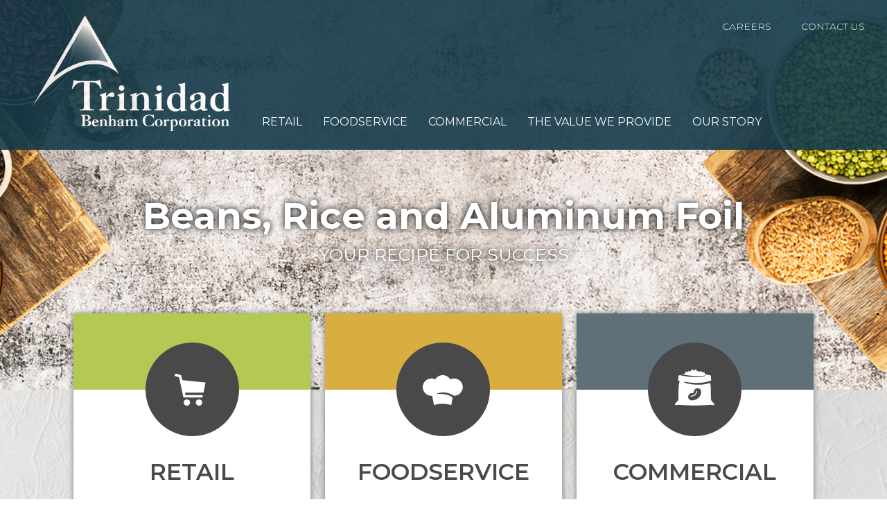

--- FILE ---
content_type: text/html; charset=utf-8
request_url: https://www.trinidadbenham.com/index.aspx
body_size: 8179
content:


<!DOCTYPE html>
<html xmlns="http://www.w3.org/1999/xhtml">
<head><title>
	Trinidad Benham Corporation - Your Recipe for Success
</title><meta http-equiv="X-UA-Compatible" content="IE=edge,chrome=1" /><meta charset="utf-8" /><meta name="viewport" content="width=device-width, initial-scale=1" /><meta name="viewport" content="width=device-width, initial-scale=1" /><meta id="ctl00_metaDescription" name="description" content="As we celebrate 100 years, growing from a family-owned bean and elevator company to today’s thriving food products corporation, we credit our success to our entrepreneurial, competitive spirit and our 100% employee ownership. " /><meta id="ctl00_metaKeyWords" name="keywords" content="beans, rice, aluminum foil, retail, food service" /><meta id="ctl00_meta1" name="google-site-verification" /><meta http-equiv="Content-Language" content="en-US" /><meta name="locale" content="en_US" /><meta property="og:type" content="website" /><meta property="og:locale" content="en-US" /><meta property="og:site_name" content="Trinidad Benham Corporation" /><meta id="ctl00_ogDescription" property="og:description" content="As we celebrate 100 years, growing from a family-owned bean and elevator company to today’s thriving food products corporation, we credit our success to our entrepreneurial, competitive spirit and our 100% employee ownership. " /><meta id="ctl00_ogTitle" property="og:title" content="Trinidad Benham Corporation - Your Recipe for Success" /><meta id="ctl00_ogUrl" property="og:url" content="http://www.trinidadbenham.com/index.aspx" />

    <!-- Global site tag (gtag.js) - Google Analytics -->
    <script async src="https://www.googletagmanager.com/gtag/js?id=UA-19172740-2"></script>
    <script>
      window.dataLayer = window.dataLayer || [];
      function gtag(){dataLayer.push(arguments);}
      gtag('js', new Date());

      gtag('config', 'UA-19172740-2');
    </script>
    <link href="https://fonts.googleapis.com/css?family=Montserrat:300,400,500,600,700" rel="stylesheet" /><link href="/common/css/bootstrap.css" rel="stylesheet" /><link href="https://use.fontawesome.com/releases/v5.0.4/css/all.css" rel="stylesheet" /><link href="common/css/icofont.css" rel="stylesheet" /><link href="common/css/sass/style.min.css" rel="stylesheet" />

    <script src="/common/js/jquery-3.2.1.min.js" type="text/javascript"></script>
    <script src="/common/js/bootstrap.min.js" type="text/javascript"></script>
    <script src="/common/js/common.js" type="text/javascript"></script>

             
    </head>
<body>
    <form name="aspnetForm" method="post" action="./index.aspx" onsubmit="javascript:return WebForm_OnSubmit();" id="aspnetForm">
<div>
<input type="hidden" name="__EVENTTARGET" id="__EVENTTARGET" value="" />
<input type="hidden" name="__EVENTARGUMENT" id="__EVENTARGUMENT" value="" />
<input type="hidden" name="__VIEWSTATE" id="__VIEWSTATE" value="/[base64]" />
</div>

<script type="text/javascript">
//<![CDATA[
var theForm = document.forms['aspnetForm'];
if (!theForm) {
    theForm = document.aspnetForm;
}
function __doPostBack(eventTarget, eventArgument) {
    if (!theForm.onsubmit || (theForm.onsubmit() != false)) {
        theForm.__EVENTTARGET.value = eventTarget;
        theForm.__EVENTARGUMENT.value = eventArgument;
        theForm.submit();
    }
}
//]]>
</script>


<script src="/WebResource.axd?d=yGjuF5CqCKFnYpKVoyAKglX6nz_Jmz-NK5DB4LrCp8jHsWN9pd2rJXNbkVB83wE0FTeUmX9K3qk1RwMf3cOtrA8F3R4d73tNAYfjko1Pgl81&amp;t=638901526200000000" type="text/javascript"></script>


<script type="text/javascript">
//<![CDATA[
function ctl00_ctrlSearchValidateForm()
{
  if(document.getElementById('ctl00_ctrlSearch_txtSearchctl00_ctrlSearch').value=='')
      return false;
  else if(document.getElementById('ctl00_ctrlSearch_txtSearchctl00_ctrlSearch').value=='search...')
      return false;

  return true;
}
function DoSubmit()
{
   document.getElementById('ctl00_ContentPlaceHolder1__btnPostBackctl00_ContentPlaceHolder1_CMSContent1').click();
   theForm.submit();
}
//]]>
</script>

<script src="/ScriptResource.axd?d=nq8oNTy9z9waoH1UIuTJ1YLt8WPTXgj1VF5LM8ry_-BaZ6Ivadq7elW0ecoSD7pc8twQoku7E2Zy8hbUd-HpccecVtFtnsJ_gfy55Bp57fp53UU1j1PfPp06U7-RMGV2M9QJkXXOtBFsnp6J9doIDA2&amp;t=254cc609" type="text/javascript"></script>
<script src="/ScriptResource.axd?d=IFHFG-QewMwOdD6aH0WnAPgjgijPXXhls-bQRaGsjHoUyxzdmw_7Wq_EmoMDlYKg2I_9ir2tUfBzALVkoxhpLwV1hRYIDII2b1TQsnLe5VywzHyqdzLFvYxIz1RXV5vZlYGD9ZKytqUSZMyqi4jj7w2&amp;t=254cc609" type="text/javascript"></script>
<script src="/ScriptResource.axd?d=DV1-vrfovcm1_8aD7PKxE4Il4bJ1tPb7kIgVpAHFIPfuMzy2GUHc-_ZkRk_ACPOO02WE36z2C7NItk1ww7XFEAoxylbUl_xeg9lCvKYrlb7zKed4_jGSrvrlhdaG3uS5Rju8RG6Knn17UB8oKhmEtQ2&amp;t=254cc609" type="text/javascript"></script>
<script src="/ScriptResource.axd?d=uX-jyn8POWhpWbfjfgIz_FT7ldM2bJreODZJ02Rcvpp7cD321ynN94vZB1o8hwtdVvG3-hX27_M8R6DvksLsL4MvF8eXooh1Mn5SnEHLpR324JiA-hp4oRvBlb3qsQP4tk66mLXRJS0npTjU1WqtM54rlJkxGBcwnnzBCiAw69k1&amp;t=254cc609" type="text/javascript"></script>
<script src="/ScriptResource.axd?d=5FtI9JB6HNpcW51x7CqSeQRbcNhCZqZUyXFH74IAcTD6Mqcb9OV_Z2JTo9wekY2Yj95TWd2h70aHfc0meyYv02DsV779RCLSYoZiAx3vEsv1DaGXH1PLm7k8R_DoPl_1zeoDtE4b2Xfr4vqa_O82irKfd0o5tsmzSE5jEJ3_Ki41&amp;t=254cc609" type="text/javascript"></script>
<script type="text/javascript">
//<![CDATA[
function WebForm_OnSubmit() {
null;
return true;
}
//]]>
</script>

<div>

	<input type="hidden" name="__VIEWSTATEGENERATOR" id="__VIEWSTATEGENERATOR" value="90059987" />
	<input type="hidden" name="__EVENTVALIDATION" id="__EVENTVALIDATION" value="/wEdAA3M+gnjVXKXs9LNwAW/g0gYP08zy64KwUj4wUPDrvTovUif7GkYJrpAzrhxX1f6vJAkeezyZmgcosaYVX6kmdoKZAkGqqHURjbksTQ41dBaWBfxHdC1T1ka7TtK/8DKa/L2755N+870ojvC2AvTVwLqcv+nL+q0/FYFEg/Ys+ZKWjpL0rIK8Zj9afSPueo4OP0KiGqmnuBEEMRC4FcjHsCcoG1FJKafRVEWsR8PigKRwtXJJT0p3Z3xBZBy9Awb7lbtE/GFZmWAMTimODOQjDmzTXjQVzpCRwzHltm80OLccjJjsklhdMbDlN9ZKF8BJeU=" />
</div>        
        <script type="text/javascript">
//<![CDATA[
Sys.WebForms.PageRequestManager._initialize('ctl00$sManger1', 'aspnetForm', [], [], [], 90, 'ctl00');
//]]>
</script>

        <div class="header">
            <div class="container">
                <div class="logo">
                    <a href="/index.aspx"><img src="/images/logo.png" alt="Trinidad Benham" border="0" /></a> 
                </div>                
                 <div class="main-menu">
                    <ul>
                        <li>
                            <a href="../retail/food-contact.aspx" class="desktop-show">Retail</a>
                            <a href="#" class="tab-show" style="display:none;">Retail</a>
                            <ul>
                                <li><a href="../retail/food-contact.aspx">Food Contact</a></li>
                                <li><a href="../retail/beans.aspx">Beans</a></li>
                                <li><a href="../retail/rice-ancient-grains.aspx">Rice&nbsp;&&nbsp;Ancient&nbsp;Grains</a></li>
                                <li><a href="../retail/popcorn.aspx">Popcorn</a></li>
                            </ul>
                        </li>
                        <li>
                            <a href="../foodservice/food-contact.aspx" class="desktop-show">Foodservice</a>
                            <a href="#" class="tab-show" style="display:none;">Foodservice</a>
                            <ul>
                                <li><a href="../foodservice/food-contact.aspx">Food Contact</a></li>
                                <li><a href="../foodservice/beans.aspx">Beans</a></li>
                                <li><a href="../foodservice/rice.aspx">Rice</a></li>
                                <li><a href="../foodservice/commissary.aspx">Commissary</a></li>
                                
                                
                               
                               
                            </ul>
                        </li>
                        <li>
                                <a href="../commercial/bulk-trading.aspx" class="desktop-show">Commercial</a>
                            <a href="#" class="tab-show" style="display:none;">Commercial</a>
                                <ul>
                                    <li><a href="../commercial/bulk-trading.aspx">Bulk Trading</a></li>
                                    <li><a href="../commercial/packer-and-processor.aspx">Packer&nbsp;&&nbsp;Processor</a></li>
                                   
                                </ul>
                        </li>

                        <li><a href="../value/growers.aspx" class="desktop-show">The value we provide</a>
                            <a href="#" class="tab-show" style="display:none;">The value we provide</a>
                            <ul>
                                <li><a href="../value/category-development.aspx">Category Development</a></li>
                                <li><a href="../value/corporate-sustainability.aspx">Corporate Sustainability</a></li>
                                 <li><a href="../value/growers.aspx">Growers</a></li>
                                <li><a href="../value/supply-chain.aspx">Supply Chain</a></li>
                                <li><a href="../value/food-safety.aspx">Food Safety</a></li>
                            </ul>
                        </li>
                        <li><a href="../our-story/why-beans-rice-foil.aspx" class="desktop-show">Our Story</a>
                            <a href="#" class="tab-show" style="display:none;">Our Story</a>
                            <ul>
                                <li><a href="../our-story/why-beans-rice-foil.aspx">Why&nbsp;Beans,&nbsp;Rice&nbsp&&nbsp;Foil</a></li>
                                <li><a href="../our-story/locations.aspx">Locations</a></li>
                                <li><a href="../our-story/history.aspx">History</a></li>
                                <li><a href="../our-story/employee-ownership.aspx">Employee Ownership</a></li>
                                <li><a href="../our-story/100-years.aspx">100 Years</a></li>
                            </ul>
                        </li>
                    </ul>
                </div>
                <div class="header-menu">
                    <ul>
                        <li><a href="https://trinidadbenham.pinpointhq.com/" target="_blank">careers</a></li>
                        <li><a href="../contact/index.aspx">contact us</a></li>
                        
                    </ul>
                </div>
         <!--       <div class="search-section">
                    <div id="ctl00_ctrlSearch">
	<div id="ctl00_ctrlSearch_searchHolder" onkeypress="javascript:return WebForm_FireDefaultButton(event, &#39;ctl00_ctrlSearch_cmdSearchctl00_ctrlSearch&#39;)">
		<input type="hidden" name="ctl00$ctrlSearch$_ClientState" id="ctl00_ctrlSearch__ClientState" /><label><input name="ctl00$ctrlSearch$txtSearchctl00_ctrlSearch" type="text" id="ctl00_ctrlSearch_txtSearchctl00_ctrlSearch" class="inputSearch" /><input type="submit" name="ctl00$ctrlSearch$cmdSearchctl00_ctrlSearch" value="" onclick="return ctl00_ctrlSearchValidateForm();" id="ctl00_ctrlSearch_cmdSearchctl00_ctrlSearch" class="goButton" /></label>
	</div><div id="PanSuggestions" class="AutoCompleteHolder">

	</div>
</div>
                </div>-->
            </div>
            <div class="mobile-menu">
                <div class="menu-icon"><img src="../images/mobile-menu-icon.png" /></div>
                <ul class="menu">
                    <li>
                        <a href="#">retail</a>
                        <ul class="sub-menu">
                            <li><a href="../retail/food-contact.aspx">Food Contact</a></li>
                            <li><a href="../retail/beans.aspx">Beans</a></li>
                            <li><a href="../retail/rice-ancient-grains.aspx">Rice & Ancient Grains</a></li>
                            <li><a href="../retail/popcorn.aspx">Popcorn</a></li>
                        </ul>
                    </li>
                    <li>
                        <a href="#">foodservice</a>
                        <ul class="sub-menu">
                            <li><a href="../foodservice/food-contact.aspx">Food Contact</a></li>
                            <li><a href="../foodservice/beans.aspx">beans</a></li>
                            <li><a href="../foodservice/rice.aspx">rice</a></li>                           
                            <li><a href="../foodservice/commissary.aspx">commissary</a></li>
                        </ul>
                    </li>
                    <li><a href="#">commercial</a>
                        <ul class="sub-menu">
                            <li><a href="../commercial/bulk-trading.aspx">Bulk Trading</a></li>    
                            <li><a href="../commercial/packer-and-processor.aspx">packer & processor</a></li>                               
                        </ul>
                    </li>
                    <li><a href="#">the value we provide</a>
                        <ul class="sub-menu">
                                <li><a href="../value/category-development.aspx">category development</a></li>
                                <li><a href="../value/corporate-sustainability.aspx">corporate sustainability</a></li>
                                <li><a href="../value/growers.aspx">growers</a></li>
                                <li><a href="../value/supply-chain.aspx">supply chain</a></li>
                                <li><a href="../value/food-safety.aspx">food safety</a></li>
                            </ul>
                    </li>
                    <li><a href="#">our story</a>
                        <ul class="sub-menu">
                            <li><a href="../our-story/why-beans-rice-foil.aspx">Why Beans, Rice & Foil</a></li>
                            <li><a href="../our-story/locations.aspx">locations</a></li>
                            <li><a href="../our-story/history.aspx">history</a></li>
                            <li><a href="../our-story/employee-ownership.aspx">employee ownership</a></li>
                            <li><a href="../our-story/100-years.aspx">100 Years</a></li>
                        </ul>
                    </li>
                    <li><a href="https://trinidadbenham.pinpointhq.com/" target="_blank">careers</a></li>
                    <li><a href="../contact/index.aspx">contact us</a></li>
                    <li><a href="../legal/privacy-policy.aspx">Privacy Policy</a></li>
                </ul>
            </div>
         </div>
        
            
    <div class="main-banner-image">
    </div>
    <div class="container">
        <div class="main-banner-contents">
            <h1>Beans, Rice and Aluminum Foil </h1>
            <h3>Your recipe for success</h3>
        </div>
    </div>
    <div class="middle-menus">
        <div class="container">
            <div class="three-sections">
                <div class="col-lg-4 col-md-4 col-sm-12 col-xs-12 section retail">
                    <div class="icon"><img src="../images/shopping-cart.png" /></div>
                    <h2>retail</h2>
                    <ul>
                        <li><a href="retail/food-contact.aspx">Food Contact</a></li>
                        <li><a href="retail/beans.aspx">Beans</a></li>
                        <li><a href="retail/rice-ancient-grains.aspx">Rice & Ancient Grains</a></li>
                        <li><a href="retail/popcorn.aspx">Popcorn</a></li>
                    </ul>
                </div>
                <div class="col-lg-4 col-md-4 col-sm-12 col-xs-12 section foodservice">
                    <div class="icon"><img src="../images/chefs-hat.png" /></div>
                    <h2>foodservice</h2>
                    <ul>
                        <li><a href="foodservice/food-contact.aspx">Food Contact</a></li>
                        <li><a href="foodservice/beans.aspx">Beans</a></li>
                        <li><a href="foodservice/rice.aspx">Rice </a></li>
                        <li><a href="foodservice/commissary.aspx">Commissary</a></li>
                    </ul>
                </div>
                <div class="col-lg-4 col-md-4 col-sm-12 col-xs-12 section commercial">
                    <div class="icon"><img src="../images/bean-bag.png" /></div>
                    <h2>commercial</h2>
                    <ul>
                        <li><a href="commercial/bulk-trading.aspx" data-html="true" data-toggle="tooltip"  title="&lt;h2&gt;Bulk Trading&lt;/h2&gt;&lt;p&gt;Experienced traders in high-quality bulk dry edible beans with robust logistics and strategically located receiving, processing and packaging facilities. &lt;/p&gt;">Bulk Trading</a></li>
                        <li><a href="commercial/packer-and-processor.aspx" data-html="true" data-toggle="tooltip"  title="&lt;h2&gt;Packer &lt;/h2&gt;&lt;p&gt;Consistent, high-quality product with the variety, value and superior on-time delivery performance you need to succeed in your food processing business. &lt;/p&gt;">Packer</a></li>
                        <li><a href="commercial/packer-and-processor.aspx" data-html="true" data-toggle="tooltip"  title="&lt;h2&gt;Processor&lt;/h2&gt;&lt;p&gt;Consistent, high-quality product with the variety, value and superior on-time delivery performance you need to succeed in your food processing business. &lt;/p&gt;">Processor</a></li>
                    </ul>
                </div>
            </div>
            <h2 class="tagline">where your brand means more</h2>
        </div>
    </div>
    <div class="value-section">
        <div class="col-lg-6 col-md-6 col-sm-12 col-xs-12 image">
            <img src="../images/value-packs.png" class="img-responsive" />
        </div>
        <div class="col-lg-6 col-md-6 col-sm-12 col-xs-12 text">
            <h2>the value we provide</h2>
            <div id="ctl00_ContentPlaceHolder1_CMSContent1">
	<div>
		<span id="ctl00_ContentPlaceHolder1_lblContentCMSContent1"><p>We provide our customers with added value every day, from category development for private brand sales, to commodity expertise and supply chain insight for marketplace buyers. Our commitment to food safety, quality certification and corporate sustainability efforts ensures high quality, responsible products.</p></span><input type="submit" name="ctl00$ContentPlaceHolder1$_btnPostBackctl00_ContentPlaceHolder1_CMSContent1" value="" id="ctl00_ContentPlaceHolder1__btnPostBackctl00_ContentPlaceHolder1_CMSContent1" style="display:none;" /><input type="hidden" name="ctl00$ContentPlaceHolder1$hidCMSItemIndexCMSContent1" id="ctl00_ContentPlaceHolder1_hidCMSItemIndexCMSContent1" value="1" /><input type="hidden" name="ctl00$ContentPlaceHolder1$hidMaxIndexCMSContent1" id="ctl00_ContentPlaceHolder1_hidMaxIndexCMSContent1" />
	</div>
</div>
            <a href="value/category-development.aspx">Learn More</a>
        </div>
    </div>
    <div class="centure-section">
        <div class=" container padding-05em">
            <div class="col-lg-6 col-md-6 col-sm-12 col-xs-12 image">
                <img src="../images/centure-logo.png" class="img-responsive" />
            </div>
            <div class="col-lg-6 col-md-6 col-sm-12 col-xs-12 text no-padding-lr">
                <h2>a century of growth</h2>
                <div id="ctl00_ContentPlaceHolder1_CMSContent2">
	<div>
		<span id="ctl00_ContentPlaceHolder1_lblContentCMSContent2"><p>As we celebrate 100 years, growing from a family-owned bean and elevator company to today’s thriving food products corporation, we credit our success to our entrepreneurial, competitive spirit and our 100% employee ownership. We plan to give you more service, more growth, more efficiency, and more ideas for the next 100 years.</p></span><input type="submit" name="ctl00$ContentPlaceHolder1$_btnPostBackctl00_ContentPlaceHolder1_CMSContent2" value="" id="ctl00_ContentPlaceHolder1__btnPostBackctl00_ContentPlaceHolder1_CMSContent2" style="display:none;" /><input type="hidden" name="ctl00$ContentPlaceHolder1$hidCMSItemIndexCMSContent2" id="ctl00_ContentPlaceHolder1_hidCMSItemIndexCMSContent2" value="1" /><input type="hidden" name="ctl00$ContentPlaceHolder1$hidMaxIndexCMSContent2" id="ctl00_ContentPlaceHolder1_hidMaxIndexCMSContent2" />
	</div>
</div>
                <a href="our-story/100-years.aspx">Learn More</a>
            </div>
        </div>
        </div>
        <div class="value-section">
            <div class="col-lg-6 col-md-6 col-sm-12 col-xs-12 image">
                <img src="../images/new-growers-homepage.png" class="img-responsive" />
            </div>
            <div class="col-lg-6 col-md-6 col-sm-12 col-xs-12 text">
                <h2>growers section</h2>
                <div id="ctl00_ContentPlaceHolder1_CMSContent3">
	<div>
		<span id="ctl00_ContentPlaceHolder1_lblContentCMSContent3"><p>We have a century of experience working with growers, who rely on our dedicated field representatives, the latest crop management techniques, advanced processing and packaging technology, and competitive pricing so we can deliver the highest quality beans produced and distributed today, together.</p></span><input type="submit" name="ctl00$ContentPlaceHolder1$_btnPostBackctl00_ContentPlaceHolder1_CMSContent3" value="" id="ctl00_ContentPlaceHolder1__btnPostBackctl00_ContentPlaceHolder1_CMSContent3" style="display:none;" /><input type="hidden" name="ctl00$ContentPlaceHolder1$hidCMSItemIndexCMSContent3" id="ctl00_ContentPlaceHolder1_hidCMSItemIndexCMSContent3" value="1" /><input type="hidden" name="ctl00$ContentPlaceHolder1$hidMaxIndexCMSContent3" id="ctl00_ContentPlaceHolder1_hidMaxIndexCMSContent3" />
	</div>
</div>
                <a href="value/growers.aspx">Learn More</a>
            </div>
        </div>
    
    <script>
        $(document).ready(function () {
            $('[data-toggle="tooltip"]').tooltip({
                placement: "bottom"
            });

        });
    </script>

       
        <footer>
            <div class="container details">
                <div class="col-lg-6 col-md-6 col-sm-12 col-xs-12 address-menu-section">
                    <div class="col-lg-8 col-md-8 col-sm-6 col-xs-12 address">
                        <h4>Corporate Office</h4>
                        <ul>
                            <li>6400 South Fiddler's Green Circle</li>
                            <li>Suite 700</li>
                            <li>Greenwood Village, CO 80111</li>
                        </ul>
                        <ul>
                            <li>Phone: (303) 220-1400</li>
                            <li>Fax: (303) 220-1490</li>
                            <li>Secure HR Fax: (303) 773-9969</li>
                        </ul>
                        <a href="mailto:info@trinidadbenham.com">info@trinidadbenham.com</a>
                    </div>                    
                    <div class="col-lg-3 col-md-4 col-sm-6 col-xs-12 menu">
                        <h4>Quick Links</h4>
                        <ul>
                            <li><a href="../value/growers.aspx">Growers</a></li>
                            <li><a href="https://trinidadbenham.pinpointhq.com/" target="_blank">Careers</a></li>
                            <li><a href="../contact/index.aspx">Contact Us</a></li>
                            <li><a href="../our-story/locations.aspx">Locations</a></li>
                            <li><a href="../legal/privacy-policy.aspx">Privacy Policy</a></li>
                            <li><a href="../sitemap/sitemap.aspx">Site Map</a></li>
                        </ul>
                    </div>
                </div>
                <div class="col-lg-6 col-md-6 col-sm-12 col-xs-12 logo">
                    <a href="/index.aspx"><img src="/images/logo.png" alt="Trinidad Benham" border="0" /></a>
                </div>
            </div>
            <div class="copyrights">
                <div class="container">
                    <span>&copy; 2026 Trinidad Benham, all rights reserved.</span>
                </div>
            </div>
        </footer>
        
    

<script type="text/javascript">
//<![CDATA[
Sys.Application.add_init(function() {
    $create(Sys.Extended.UI.TextBoxWatermarkBehavior, {"ClientStateFieldID":"ctl00_ctrlSearch__ClientState","WatermarkText":"search...","id":"ctl00_ctrlSearch_ctl00"}, null, null, $get("ctl00_ctrlSearch_txtSearchctl00_ctrlSearch"));
});
//]]>
</script>
</form>
</body>
</html>


--- FILE ---
content_type: text/css
request_url: https://www.trinidadbenham.com/common/css/sass/style.min.css
body_size: 5739
content:
@font-face{font-family:'Brisa';src:url("../../fonts/Brisa.eot");src:url("../../fonts/Brisa.eot") format("embedded-opentype"),url("../../fonts/Brisa.woff2") format("woff2"),url("../../fonts/Brisa.woff") format("woff"),url("../../fonts/Brisa.ttf") format("truetype"),url("../../fonts/Brisa.svg#Brisa") format("svg");}.pacific-north-west{color:#afbd21;}.montana{color:#00718f;}.mindak{color:#0083a9;}.upper-midwest{color:#c3950b;}.new-york{color:#8b6900;}.rocky-mountain{color:#78a22f;}.califonia{color:#ffc423;}.southwest{color:#f57b20;}.no-padding-top{padding-top:0 !important;}.no-padding-bottom{padding-bottom:0 !important;}.item-center{float:none;margin:0 auto;}.no-margin-bottom{margin-bottom:0;}.padding-left-7em{padding-left:7.5em;}.padding-05em{padding:0 .5em !important;}.tcol-2{width:28%;}body,html{background-color:#fff;color:#4a4a4a;margin:0;font-family:'Montserrat',sans-serif;font-weight:300;font-size:16px;}p,a,h1,h2,h3,h4,h5,h6,li{font-family:'Montserrat',sans-serif;margin:0;}ul{padding:0;margin:0;}.container{margin:0 auto;position:relative;}.main-banner-image{background:url(../../../images/global/Header_1920x562.jpg) no-repeat center 0;position:absolute;top:0;height:924px;width:100%;}@media only screen and (min-width:1921px){.main-banner-image{background-size:100%;}}.no-padding-lr{padding-left:0;padding-right:0;}form input.error{background-color:#fde9e5;border:solid 2px #fcc;}form input.error+.error{display:none !important;}.tooltip{margin-top:10px !important;}.tooltip.in{opacity:1;}.tooltip.bottom .tooltip-arrow{top:-18px;left:50%;margin-left:-20px;border-width:0 21px 23px;border-bottom-color:#fff;}.tooltip-inner{max-width:298px;padding:19px 23px;color:#4a4a4a;text-align:center;background-color:#fff;border-radius:0;font-size:1.5em;text-align:left;box-shadow:8px -2px 18px 3px #e9e9e9;}.tooltip-inner h2{font-size:1.2em !important;text-transform:uppercase;font-weight:600;color:#5a5757;margin-bottom:.5em;}.tooltip-inner p{font-size:.72em !important;color:#333;}.header{background-color:#153a4a;visibility:visible;padding:27px 0 27px 0;display:inline-block;width:100%;position:relative;z-index:999;opacity:.9;}.header .logo{margin-top:-5px;float:left;margin-right:46px;}.header .main-menu,.header .header-menu{float:left;margin-top:138px;}.header .main-menu ul li,.header .header-menu ul li{float:left;list-style:none;margin-right:43px;position:relative;}.header .main-menu ul li ul,.header .header-menu ul li ul{display:none;position:absolute;padding-top:31px;z-index:2;}.header .main-menu ul li ul li,.header .header-menu ul li ul li{background-color:#153a4a;width:148%;margin-right:0;padding:11px 15px 0;margin:0 -15%;}.header .main-menu ul li ul li a,.header .header-menu ul li ul li a{color:#fff;border-bottom:1px solid #3a5967;padding-bottom:11px;width:100%;text-transform:capitalize;display:inline-block;padding-left:5px;padding-right:5px;font-size:14px;font-weight:300;}.header .main-menu ul li ul li a:hover,.header .header-menu ul li ul li a:hover{color:#b4c953;}.header .main-menu ul li ul li:first-child,.header .header-menu ul li ul li:first-child{padding-top:20px;}.header .main-menu ul li ul li:last-child,.header .header-menu ul li ul li:last-child{padding-bottom:11px;}.header .main-menu ul li ul li:last-child a,.header .header-menu ul li ul li:last-child a{border-bottom:0 none;}.header .main-menu ul li a,.header .header-menu ul li a{color:#fff;font-size:15px;text-transform:uppercase;text-decoration:none;font-weight:400;-webkit-transition:color 150ms linear;-moz-transition:color 150ms linear;-ms-transition:color 150ms linear;-o-transition:color 150ms linear;transition:color 150ms linear;}.header .main-menu ul li a:hover,.header .header-menu ul li a:hover{color:#b4c953;}.header .main-menu ul li:last-child,.header .header-menu ul li:last-child{margin-right:0;}.header .main-menu ul li:hover ul,.header .header-menu ul li:hover ul{display:block;}.header .header-menu{position:absolute;top:0;right:0;margin:0;}.header .header-menu ul li a{font-size:14px;font-weight:300;}.header .search-section{position:absolute;right:0;top:120px;z-index:2;}.header .search-section .inputSearch{display:none;top:0;position:absolute;right:40px;border:0 none;padding:5px 12px;border-radius:30px;font-weight:400;font-family:'Montserrat',sans-serif;font-size:14px;color:#153a4a;}.header .search-section .goButton{background:url(../../../images/search-icon.png) no-repeat 0 0;border:0 none;height:31px;width:30px;cursor:pointer;border-radius:50px;position:absolute;right:0;top:0;}.header .search-section .goButton:hover{box-shadow:0 0 10px #b4c953;}.header .mobile-menu{position:absolute;left:0;width:100%;z-index:1;top:137px;}.header .mobile-menu .menu-icon{position:absolute;right:53px;display:none;top:-82px;}.header .mobile-menu ul.menu{display:none;width:100%;}.header .mobile-menu ul.menu li{float:left;list-style:none;clear:both;width:100%;background-color:#153a4a;}.header .mobile-menu ul.menu li a{color:#153a4a;font-weight:600;padding:12px 35px;border-bottom:1px solid #153a4a;background-color:#f1f0ed;text-transform:uppercase;text-align:left;text-decoration:none;float:left;clear:both;width:100%;font-size:16px;}.header .mobile-menu ul.menu li a:hover{background-color:#d9dddf;text-decoration:none;}.header .mobile-menu ul.menu li ul{margin-top:0 !important;float:left;width:100%;display:none;}.header .mobile-menu ul.menu li ul li a{color:#fff;font-weight:500;padding:12px 35px 12px 55px;border-bottom:1px solid #fff;background-color:#153a4a !important;text-transform:capitalize;text-align:left;text-decoration:none;float:left;clear:both;width:100%;background-image:none !important;}.header .mobile-menu ul.menu li ul li a:hover{color:#b4c953;text-decoration:none;background-color:#153a4a;}.header .mobile-menu ul.menu li ul li:last-child a{border-bottom:0 none;}.header .mobile-menu ul.menu li.has-sub a{background:url(../../../images/arrow-right.png) no-repeat center right #f1f0ed/58px;}.header .mobile-menu ul.menu li.has-sub.active a{background:url(../../../images/arrow-down.png) no-repeat center right #f1f0ed/70px;}.main-banner-contents{text-align:center;color:#fff;margin-top:80px;}@media only screen and (min-width:1921px){.main-banner-contents{margin-top:446px;}}.main-banner-contents h1{font-weight:700;font-size:69px;text-shadow:0 0 10px #000;margin-bottom:10px;}.main-banner-contents h3{font-weight:400;font-size:29px;text-transform:uppercase;text-shadow:0 0 10px #000;line-height:35px;}.middle-menus{background:url("../../../images/gray-leather-background.jpg") no-repeat center center;margin-top:135px;}.middle-menus .three-sections{text-align:center;margin:-110px 5% 0;}.middle-menus .three-sections .section{padding:0;background:#fff;min-height:545px;box-shadow:0 0 8px #777;border-top-style:solid;border-top-width:110px;width:32%;min-width:365px;max-width:365px;}.middle-menus .three-sections .section .icon{margin-top:-68px;margin-bottom:33px;}.middle-menus .three-sections .section h2{font-weight:600;text-transform:uppercase;font-size:33px;padding-bottom:28px;position:relative;margin-bottom:18px;}.middle-menus .three-sections .section h2:after{content:'';height:3px;position:absolute;bottom:0;left:33.5%;right:33.5%;width:33%;}.middle-menus .three-sections .section ul{padding:0;margin:0;}.middle-menus .three-sections .section ul li{list-style:none;margin-bottom:26px;position:relative;}.middle-menus .three-sections .section ul li a{font-weight:700;font-size:23px;color:#4a4a4a;text-decoration:none;-webkit-transition:color 150ms linear;-moz-transition:color 150ms linear;-ms-transition:color 150ms linear;-o-transition:color 150ms linear;transition:color 150ms linear;}.middle-menus .three-sections .section ul li a:hover{color:#b4c953;}.middle-menus .three-sections .section ul li .tooltip-area{background-color:#edeceb;position:absolute;top:45px;z-index:2;padding:20px;width:85%;right:-35%;text-align:left;display:none;}.middle-menus .three-sections .section ul li .tooltip-area h4{color:#4a4a4a;font-weight:600;font-size:24px;margin-bottom:10px;text-transform:uppercase;}.middle-menus .three-sections .section ul li .tooltip-area span{color:#4a4a4a;font-weight:400;font-size:16px;line-height:25px;}.middle-menus .three-sections .section ul li .tooltip-area:before{content:'';width:0;height:0;border-left:33px solid transparent;border-right:33px solid transparent;border-bottom:33px solid #edeceb;position:absolute;top:-33px;left:67px;}.middle-menus .three-sections .section ul li:hover .tooltip-area{display:block;}.middle-menus .three-sections .section.retail{border-top-color:#b4c953;}.middle-menus .three-sections .section.retail h2:after{background-color:#b4c953;}.middle-menus .three-sections .section.foodservice{margin:0 2%;border-top-color:#d9ae41;}.middle-menus .three-sections .section.foodservice h2:after{background-color:#d9ae41;}.middle-menus .three-sections .section.foodservice li a:hover{color:#d9ae41;}.middle-menus .three-sections .section.commercial{border-top-color:#5f7078;}.middle-menus .three-sections .section.commercial h2:after{background-color:#5f7078;}.middle-menus .three-sections .section.commercial li a:hover{color:#245367;}.middle-menus .tagline{font-family:'Brisa';text-align:center;clear:both;padding:45px 0 30px;font-size:100px;color:#153a4a;}.value-section{background-color:#fff;padding:37px 0 25px;display:inline-block;width:100%;}.value-section .image img{float:right;}.value-section .text{padding:5% 19% 5% 5%;}.value-section .text h2{font-size:37px;font-weight:600;color:#b4c953;margin-bottom:20px;text-transform:uppercase;}.value-section .text p{color:#252a2e;font-size:23px;font-weight:500;float:left;}.value-section .text a{color:#b4c953;margin-top:30px;float:left;text-decoration:none;font-weight:500;font-size:19px;text-transform:uppercase;border:2px solid #b4c953;padding:10px 25px;-webkit-transition:color 150ms linear;-moz-transition:color 150ms linear;-ms-transition:color 150ms linear;-o-transition:color 150ms linear;transition:color 150ms linear;}.value-section .text a:hover{color:#5f7078;border:2px solid #5f7078;}.value-section .text a.border-less{padding:0;border:0 none;}.centure-section{background:url("../../../images/white-brickwall.jpg") no-repeat center center;display:inline-block;width:100%;height:532px;overflow:hidden;}.centure-section .image{float:right;text-align:center;}.centure-section .image img{margin-top:65px;width:60%;display:inline-block;}.centure-section .text{margin-top:85px;}.centure-section .text h2{font-size:37px;font-weight:600;color:#153a4a;margin-bottom:20px;text-transform:uppercase;}.centure-section .text p{color:#252a2e;font-size:23px;font-weight:500;float:left;}.centure-section .text a{color:#153a4a;margin-top:30px;float:left;text-decoration:none;font-weight:500;font-size:19px;text-transform:uppercase;border:2px solid #153a4a;padding:10px 25px;-webkit-transition:color 150ms linear;-moz-transition:color 150ms linear;-ms-transition:color 150ms linear;-o-transition:color 150ms linear;transition:color 150ms linear;}.centure-section .text a:hover{color:#5f7078;border:2px solid #5f7078;}.centure-section .text a.border-less{padding:0;border:0 none;}footer{background-color:#153a4a;color:#fff;display:inline-block;width:100%;padding-top:103px;}footer .address-menu-section{margin-top:5px;}footer .details{padding-bottom:93px;}footer a{font-weight:600;font-size:14px;color:#fff;text-decoration:none;-webkit-transition:color 150ms linear;-moz-transition:color 150ms linear;-ms-transition:color 150ms linear;-o-transition:color 150ms linear;transition:color 150ms linear;}footer a:hover{color:#b4c953;text-decoration:none;}footer .address{margin-left:35px;}footer .address h4{font-weight:600;font-size:14px;margin-bottom:4px;}footer .address ul{margin-bottom:17px;}footer .address ul li{list-style:none;font-size:14px;font-weight:300;}footer .menu h4{font-weight:600;font-size:14px;margin-bottom:10px;}footer .menu ul li{list-style:none;margin-bottom:6px;}footer .menu ul li a{font-weight:300;font-size:14px;}footer .logo{text-align:right;}footer .logo img{margin-right:20px;}footer .copyrights{background-color:#252a2e;text-align:right;padding:24px 0 20px;}footer .copyrights span{font-size:14px;font-weight:400;color:#fff;}bl{display:none !important;}@media only screen and (min-width:1365px){.container{width:1300px;}}@media only screen and (max-width:1365px){.container{width:95%;}.header .main-menu ul li{margin-right:30px;}.header .main-menu ul li a{font-size:16px;}.header .main-menu ul li ul{padding-top:66px;}.middle-menus{margin-top:177px;}.middle-menus .three-sections .section{width:32%;min-width:318px;}.main-banner-contents{margin-top:60px;}.main-banner-contents h1{font-size:53px;}.main-banner-contents h3{font-size:25px;}}@media only screen and (max-width:1200px){.container{width:95%;}}@media only screen and (max-width:1199px){.container{width:95%;}.header .logo{margin-right:0;}.header .logo img{width:50%;}.header .search-section{top:80px;}.header .main-menu{margin-top:85px;}.header .main-menu ul li{margin-right:25px;}.header .main-menu ul li a{font-size:13px;}.header .main-menu ul li ul{padding-top:27px;}.header .main-menu ul li ul li{width:150%;margin:0 -25%;}.header .main-menu .desktop-show{display:none !important;}.header .main-menu .tab-show{display:block !important;}.middle-menus .three-sections{margin:-110px 0% 0;}.middle-menus .three-sections .section{width:32%;min-width:271px;}.middle-menus .three-sections .section h2{font-size:23px;}.middle-menus .three-sections .section ul li a{font-size:19px;}.middle-menus .three-sections .section ul li .tooltip-area{top:51px;width:85%;right:-2%;}.middle-menus .three-sections .section ul li .tooltip-area h4{font-size:17px;}.middle-menus .three-sections .section ul li .tooltip-area span{font-size:12px;}.middle-menus .three-sections .section ul li .tooltip-area:before{border-left:25px solid transparent;border-right:25px solid transparent;border-bottom:25px solid #edeceb;top:-25px;}.middle-menus .three-sections .section .tagline{font-size:50px;}.value-section .text h2,.centure-section .text h2{font-size:19px;}.value-section .text p,.centure-section .text p{font-size:16px;}.centure-section{height:365px;}.centure-section .image img{max-width:90%;}.centure-section .text{margin-top:63px;}footer .address{margin-left:0;}}.targeted-video:before{display:inline-block;content:"";height:0;border:0 solid transparent;border-right-width:311px;border-left-width:159px;border-bottom:345px solid #b1b1b133;position:absolute;top:-345px;left:14px;}@media only screen and (max-width:767px){.targeted-video:before{display:none;}}.youtube{background-color:#000;margin-bottom:30px;position:relative;padding-top:56.25%;overflow:hidden;cursor:pointer;}.youtube img{width:100%;top:-16.84%;left:0;opacity:.7;position:absolute;cursor:pointer;}.youtube .play-button{width:90px;height:60px;background-color:#333;box-shadow:0 0 30px rgba(0,0,0,.6);z-index:1;opacity:.8;border-radius:6px;position:absolute;cursor:pointer;top:50%;left:50%;transform:translate3d(-50%,-50%,0);}.youtube .play-button:before{content:"";border-style:solid;border-width:15px 0 15px 26px;border-color:transparent transparent transparent #fff;position:absolute;top:50%;left:50%;transform:translate3d(-50%,-50%,0);}.youtube iframe{height:100%;width:100%;top:0;left:0;position:absolute;}@media only screen and (min-width:812px) and (max-width:1023px) and (orientation:landscape){.targeted-video:before{top:-235px !important;left:-3px !important;border-right-width:403px !important;border-left-width:287px !important;border-bottom:238px solid #b1b1b133 !important;}}@media only screen and (min-width:812px) and (max-width:1024px) and (orientation:landscape){.wrapper-history .wrap .frame .items li h3:after{font-size:17px;top:55px !important;right:8px;}}@media only screen and (max-width:1023px){.targeted-video{margin-top:40px !important;}.container{width:95%;}.header{background-color:#153a4a;}.header .logo{margin-top:0;}.header .search-section{top:31px;right:100px;}.header .search-section .inputSearch{padding:6px 12px;right:59px;top:-7px;font-size:18px;border-radius:40px;}.header .search-section .goButton{background:url(../../../images/mobile-search.png) no-repeat 0 0/35px;top:-5px;height:35px;width:35px;border-radius:0;}.header .search-section .goButton:hover{box-shadow:0 0 0 !important;}.main-menu,.header-menu{display:none;}.menu-icon{display:block !important;}.menu-icon img{width:35px;}.middle-menus{background-position:center bottom;margin-top:132px;}.middle-menus .container{padding:0;width:100%;}.middle-menus .three-sections{margin:-110px 0 0;}.middle-menus .three-sections .section{width:100%;min-width:100%;}.middle-menus .three-sections .section h2{font-size:33px;}.middle-menus .three-sections .section h2:after{left:44%;right:44%;width:12%;}.middle-menus .three-sections .section ul li a{font-size:23px;}.middle-menus .three-sections .section ul li .tooltip-area{top:60px;width:60%;right:5%;}.middle-menus .three-sections .section ul li .tooltip-area h4{font-size:24px;}.middle-menus .three-sections .section ul li .tooltip-area span{font-size:16px;}.middle-menus .three-sections .section ul li .tooltip-area:before{left:95px;}.middle-menus .three-sections .section.foodservice{margin:0;}.middle-menus .tagline{font-size:104px;line-height:80px;}.main-banner-contents{margin-top:72px;}.value-section .text h2{font-size:26px;}.value-section .text p{font-size:16px;}.value-section .text a{font-size:16px;padding:8px 15px;}.value-section .image img{float:none;max-width:85%;margin:0 auto;}.centure-section{height:610px;}.centure-section .text h2{font-size:26px;}.centure-section .text p{font-size:16px;}.centure-section .text a{margin-top:15px;padding:8px 15px;font-size:16px;}.centure-section .image{float:none;width:65%;margin:0 auto;}.centure-section .image img{margin-top:45px;}.banner-box .container{width:100%;padding:0;}footer .details{padding-bottom:45px;}footer .logo{text-align:center;}footer .logo img{margin-top:45px;margin-right:0;}}@media only screen and (max-width:767px){.container{width:95%;}.header .logo{margin-top:0;margin-right:0;}.header .logo img{width:35%;}.header .search-section{top:25px;right:93px;}.header .search-section .goButton{background-size:28px auto;top:-7px;height:28px;width:28px;}.header .search-section .inputSearch{padding:3px 13px;right:35px;top:-8px;font-size:14px;}.header .mobile-menu{top:112px;}.header .mobile-menu .menu-icon{top:-67px;}.header .mobile-menu .menu-icon img{width:35px;}.middle-menus .tagline{font-size:60px;line-height:50px;padding:30px 0;}.value-section .text{padding:3% 5% 7% 5%;}.value-section .text h2{font-size:22px;}.value-section .text a{font-size:16px;padding:5px 16px;}.value-section .text p{font-size:15px;text-align:justify;}.centure-section{height:490px;}.centure-section .image img{margin-top:22px;}.centure-section .text h2{font-size:22px;margin-top:-45px;}.centure-section .text a{font-size:16px;padding:5px 16px;}.centure-section .text p{font-size:15px;text-align:justify;}footer{padding-top:43px;}footer .address-menu-section .menu{display:none;}footer .logo{display:none;}}@media only screen and (max-width:599px){.container{width:95%;}}@media only screen and (max-width:479px){.container{width:95%;}.header .search-section{top:0;right:65px;}.header .search-section .goButton{background-size:24px auto;top:-7px;height:24px;width:24px;}.header .search-section .inputSearch{width:150px;}.header .mobile-menu .menu-icon{top:-92px;right:32px;}.header .mobile-menu .menu-icon img{width:28px;}.main-banner-contents{margin-top:60px;margin-bottom:60px;}.main-banner-contents h1{font-size:40px;}.main-banner-contents h3{font-size:23px;}.middle-menus{margin-top:0;}.middle-menus .three-sections{margin-top:0;}.middle-menus .three-sections .section ul li .tooltip-area{width:77%;}.middle-menus .three-sections .section h2:after{left:36.5%;right:36.5%;width:27%;}.wrapper-history .wrap{width:96%;margin:0;}.wrapper-history .wrap .scrollbar{right:10px;height:500px;}.wrapper-history .wrap .scrollbar:before{right:-8px;top:-8px;width:16px;height:18px;background:url(../../../images/line-arrow-up.png) no-repeat 0 0/14px;}.wrapper-history .wrap .scrollbar:after{right:-8px;bottom:-9px;width:16px;height:18px;background:url(../../../images/line-arrow-down.png) no-repeat 0 0/14px;}.wrapper-history .wrap .frame{height:503px;}.wrapper-history .wrap .frame .items{margin-top:-110px;padding:0 3% 0 3%;}.wrapper-history .wrap .frame .items li h3{margin-top:18px;font-size:14px !important;}.wrapper-history .wrap .frame .items li h3:after{font-size:17px;top:18px;right:-8px;}.wrapper-history .wrap .frame .items li.disabled-item2 h3,.wrapper-history .wrap .frame .items li.disabled-item4 h3{font-size:18px !important;}.wrapper-history .wrap .frame .items li.disabled-item1 h3,.wrapper-history .wrap .frame .items li.disabled-item3 h3{font-size:22px !important;}.wrapper-history .wrap .frame .items li.active p{width:94%;margin-left:2%;font-size:12px;line-height:18px;}.wrapper-history .wrap .frame .items li.active h3{font-size:32px !important;}.wrapper-history .wrap .frame .items li.active h3:after{right:-85px;top:43px;background:url(../../../images/pointer.png) no-repeat 0 0/47px;}.wrapper-history .wrap .frame .items li.active img{width:94%;margin-left:2%;}}@media only screen and (max-width:1199px){.main-banner-image{background:url(../../../images/Header_1024x594.jpg) no-repeat center 0;height:100%;background-size:100%;}.middle-menus{margin-top:178px;}}@media only screen and (max-width:1023px){.main-banner-image{background:url(../../../images/Header_1024x594.jpg) no-repeat center 0;height:100%;background-size:100%;}}@media only screen and (min-width:769px) and (max-width:823px){.main-banner-image{background:url(../../../images/Header_736x263.jpg) no-repeat center 136px;height:100%;background-size:100%;}.main-banner-contents h1{font-size:30px;}.main-banner-contents h3{font-size:22px;}.main-banner-contents{margin-top:71px !important;margin-bottom:-28px !important;}.middle-menus{margin-top:220px;}}@media only screen and (max-width:736px){.main-banner-image{background:url(../../../images/Header_736x263.jpg) no-repeat center 112px;height:100%;background-size:100%;}.main-banner-contents{margin-top:63px;}.main-banner-contents h1{font-size:36px;}}@media only screen and (max-width:667px){.main-banner-image{background:url(../../../images/Header_736x263.jpg) no-repeat center 112px;height:100%;background-size:100%;}.main-banner-contents{margin-top:47px;margin-bottom:0;}.main-banner-contents h1{font-size:28px;}.main-banner-contents h3{font-size:22px;}.middle-menus{margin-top:220px;}}@media only screen and (max-width:640px){.main-banner-image{background:url(../../../images/Header_736x263.jpg) no-repeat center 112px;height:100%;background-size:100%;}.main-banner-contents{margin-top:47px;margin-bottom:-7px;}.main-banner-contents h1{font-size:25px;}.main-banner-contents h3{font-size:22px;}}@media only screen and (max-width:568px){.main-banner-image{background:url(../../../images/Header_736x263.jpg) no-repeat center 112px;height:100%;background-size:100%;}.main-banner-contents{margin-top:50px;margin-bottom:-33px;}.main-banner-contents h1{font-size:22px;}.main-banner-contents h3{font-size:20px;}}@media only screen and (max-width:479px){.main-banner-image{background:url(../../../images/Header_736x263.jpg) no-repeat center 112px;height:100%;background-size:100%;}.main-banner-contents{margin-top:35px;margin-bottom:40px;}.main-banner-contents h1{font-size:20px;}.middle-menus{margin-top:0;}}@media only screen and (max-width:375px){.main-banner-image{background:url(../../../images/Header_736x263.jpg) no-repeat center 112px;height:100%;background-size:100%;}.main-banner-contents{margin-top:35px;margin-bottom:26px;}.main-banner-contents h1{font-size:20px;}.main-banner-contents h3{font-size:17px;}}@media only screen and (max-width:360px){.main-banner-image{background:url(../../../images/Header_736x263.jpg) no-repeat center 112px;height:100%;background-size:100%;}.main-banner-contents{margin-top:35px;margin-bottom:24px;}.main-banner-contents h1{font-size:17px;}.main-banner-contents h3{font-size:15px;}}@media only screen and (max-width:320px){.main-banner-image{background:url(../../../images/Header_736x263.jpg) no-repeat center 110px;height:100%;background-size:100%;}.main-banner-contents{margin-top:28px;margin-bottom:18px;}.main-banner-contents h1{font-size:16px;}.main-banner-contents h3{font-size:16px;}}

--- FILE ---
content_type: application/x-javascript
request_url: https://www.trinidadbenham.com/common/js/common.js
body_size: 549
content:
$(document).ready(function () {

    //$(document).mouseup(function (e) {
    //    var subject = $(".inputSearch");

    //    if (e.target.id != subject.attr('id') && !subject.has(e.target).length) {
    //        subject.fadeOut();
    //        subject.val('search...');
    //        $('.header .search-section .goButton').removeClass('visible');
    //    }
    //});


    $('.header .search-section .goButton').click(function () {
        if ($(this).hasClass('visible')) {
            $('.header .search-section .inputSearch').fadeOut();
            $(this).removeClass('visible');
        } else {
            $('.header .search-section .inputSearch').fadeIn();
            $(this).addClass('visible');
        }
    });

    $('.menu-icon').click(function () {
        $('.mobile-menu ul.menu').slideToggle();
    });

    $('.mobile-menu ul li ul.sub-menu').each(function () {
        $(this).parent().addClass('has-sub');
    });
    
    $('.mobile-menu ul li a').click(function () {
        if ($(this).siblings().length > 0) {
            $(this).siblings('ul').slideToggle();
            $(this).parent().toggleClass('active');
        }
    });
   
});